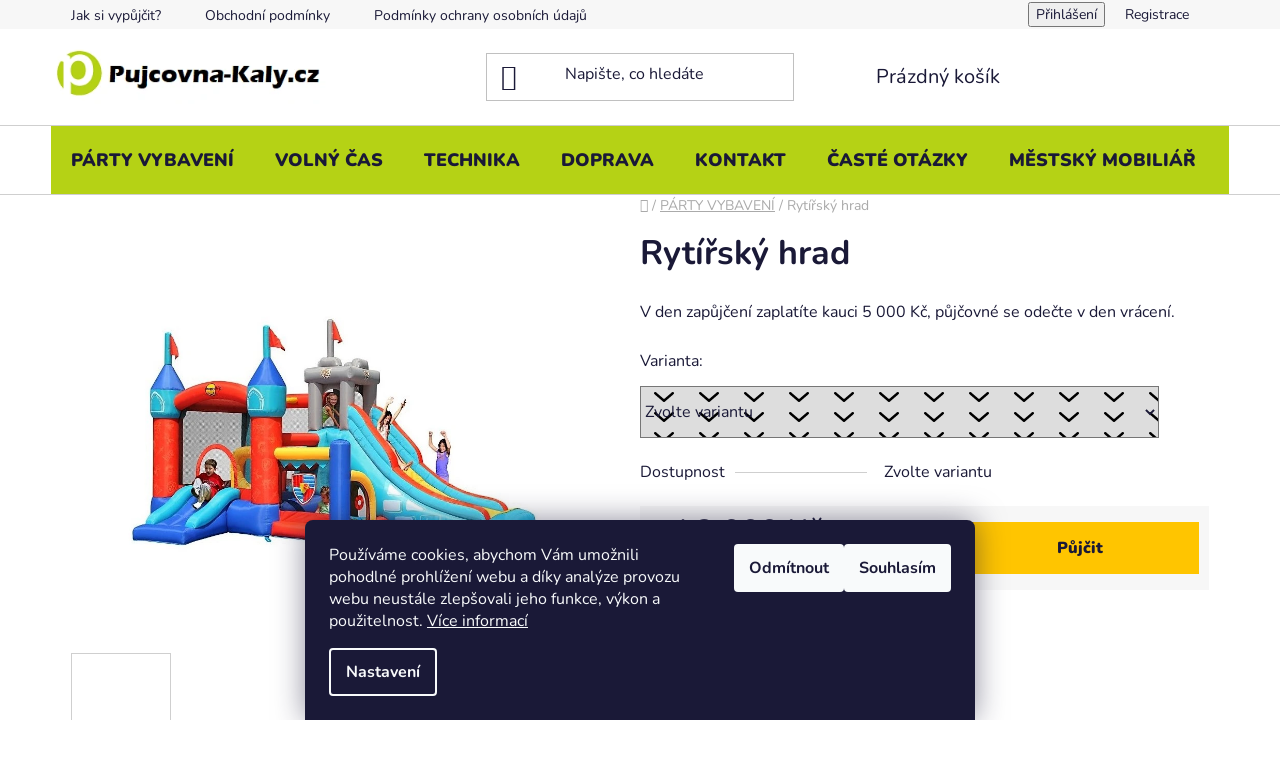

--- FILE ---
content_type: text/html; charset=utf-8
request_url: https://www.pujcovna-kaly.cz/multifunkcni-hraci-centrum-13-v-1-rytirsky-hrad/
body_size: 20192
content:
<!doctype html><html lang="cs" dir="ltr" class="header-background-light external-fonts-loaded"><head><meta charset="utf-8" /><meta name="viewport" content="width=device-width,initial-scale=1" /><title>Rytířský hrad - Půjčovna Kaly</title><link rel="preconnect" href="https://cdn.myshoptet.com" /><link rel="dns-prefetch" href="https://cdn.myshoptet.com" /><link rel="preload" href="https://cdn.myshoptet.com/prj/dist/master/cms/libs/jquery/jquery-1.11.3.min.js" as="script" /><link href="https://cdn.myshoptet.com/prj/dist/master/cms/templates/frontend_templates/shared/css/font-face/nunito.css" rel="stylesheet"><link href="https://cdn.myshoptet.com/prj/dist/master/shop/dist/font-shoptet-13.css.3c47e30adfa2e9e2683b.css" rel="stylesheet"><script>
dataLayer = [];
dataLayer.push({'shoptet' : {
    "pageId": 712,
    "pageType": "productDetail",
    "currency": "CZK",
    "currencyInfo": {
        "decimalSeparator": ",",
        "exchangeRate": 1,
        "priceDecimalPlaces": 2,
        "symbol": "K\u010d",
        "symbolLeft": 0,
        "thousandSeparator": " "
    },
    "language": "cs",
    "projectId": 502941,
    "product": {
        "id": 136,
        "guid": "b996f31a-f90f-11ec-a5a8-ecf4bbd5fcf2",
        "hasVariants": true,
        "codes": [
            {
                "code": "136\/CEL- KAUCE 5 000 KC"
            },
            {
                "code": "136\/1- KAUCE 5 000 KC"
            },
            {
                "code": "136\/CEL2- KAUCE 5 000 KC"
            },
            {
                "code": "136\/A- KAUCE 5 000 KC"
            }
        ],
        "name": "Ryt\u00ed\u0159sk\u00fd hrad",
        "appendix": "",
        "weight": 0,
        "currentCategory": "P\u00c1RTY VYBAVEN\u00cd",
        "currentCategoryGuid": "d2ef2231-9b92-11ec-9c66-246e96436e9c",
        "defaultCategory": "P\u00c1RTY VYBAVEN\u00cd",
        "defaultCategoryGuid": "d2ef2231-9b92-11ec-9c66-246e96436e9c",
        "currency": "CZK",
        "priceWithVatMin": 2000,
        "priceWithVatMax": 4000
    },
    "cartInfo": {
        "id": null,
        "freeShipping": false,
        "freeShippingFrom": null,
        "leftToFreeGift": {
            "formattedPrice": "0 K\u010d",
            "priceLeft": 0
        },
        "freeGift": false,
        "leftToFreeShipping": {
            "priceLeft": null,
            "dependOnRegion": null,
            "formattedPrice": null
        },
        "discountCoupon": [],
        "getNoBillingShippingPrice": {
            "withoutVat": 0,
            "vat": 0,
            "withVat": 0
        },
        "cartItems": [],
        "taxMode": "ORDINARY"
    },
    "cart": [],
    "customer": {
        "priceRatio": 1,
        "priceListId": 1,
        "groupId": null,
        "registered": false,
        "mainAccount": false
    }
}});
dataLayer.push({'cookie_consent' : {
    "marketing": "denied",
    "analytics": "denied"
}});
document.addEventListener('DOMContentLoaded', function() {
    shoptet.consent.onAccept(function(agreements) {
        if (agreements.length == 0) {
            return;
        }
        dataLayer.push({
            'cookie_consent' : {
                'marketing' : (agreements.includes(shoptet.config.cookiesConsentOptPersonalisation)
                    ? 'granted' : 'denied'),
                'analytics': (agreements.includes(shoptet.config.cookiesConsentOptAnalytics)
                    ? 'granted' : 'denied')
            },
            'event': 'cookie_consent'
        });
    });
});
</script>
<meta property="og:type" content="website"><meta property="og:site_name" content="pujcovna-kaly.cz"><meta property="og:url" content="https://www.pujcovna-kaly.cz/multifunkcni-hraci-centrum-13-v-1-rytirsky-hrad/"><meta property="og:title" content="Rytířský hrad - Půjčovna Kaly"><meta name="author" content="Půjčovna Kaly"><meta name="web_author" content="Shoptet.cz"><meta name="dcterms.rightsHolder" content="www.pujcovna-kaly.cz"><meta name="robots" content="index,follow"><meta property="og:image" content="https://cdn.myshoptet.com/usr/www.pujcovna-kaly.cz/user/shop/big/136_skakaci-hrad-pujcovna-kaly-rytir.png?668f8361"><meta property="og:description" content="Rytířský hrad. V den zapůjčení zaplatíte kauci 5 000 Kč, půjčovné se odečte v den vrácení."><meta name="description" content="Rytířský hrad. V den zapůjčení zaplatíte kauci 5 000 Kč, půjčovné se odečte v den vrácení."><meta property="product:price:amount" content="2000"><meta property="product:price:currency" content="CZK"><style>:root {--color-primary: #000000;--color-primary-h: 0;--color-primary-s: 0%;--color-primary-l: 0%;--color-primary-hover: #FFC500;--color-primary-hover-h: 46;--color-primary-hover-s: 100%;--color-primary-hover-l: 50%;--color-secondary: #FFC500;--color-secondary-h: 46;--color-secondary-s: 100%;--color-secondary-l: 50%;--color-secondary-hover: #FFC500;--color-secondary-hover-h: 46;--color-secondary-hover-s: 100%;--color-secondary-hover-l: 50%;--color-tertiary: #000000;--color-tertiary-h: 0;--color-tertiary-s: 0%;--color-tertiary-l: 0%;--color-tertiary-hover: #cfcfcf;--color-tertiary-hover-h: 0;--color-tertiary-hover-s: 0%;--color-tertiary-hover-l: 81%;--color-header-background: #ffffff;--template-font: "Nunito";--template-headings-font: "Nunito";--header-background-url: url("[data-uri]");--cookies-notice-background: #1A1937;--cookies-notice-color: #F8FAFB;--cookies-notice-button-hover: #f5f5f5;--cookies-notice-link-hover: #27263f;--templates-update-management-preview-mode-content: "Náhled aktualizací šablony je aktivní pro váš prohlížeč."}</style>
    
    <link href="https://cdn.myshoptet.com/prj/dist/master/shop/dist/main-13.less.96035efb4db1532b3cd7.css" rel="stylesheet" />
            <link href="https://cdn.myshoptet.com/prj/dist/master/shop/dist/mobile-header-v1-13.less.629f2f48911e67d0188c.css" rel="stylesheet" />
    
    <script>var shoptet = shoptet || {};</script>
    <script src="https://cdn.myshoptet.com/prj/dist/master/shop/dist/main-3g-header.js.05f199e7fd2450312de2.js"></script>
<!-- User include --><!-- project html code header -->
<style>
body.type-detail .btn.btn-conversion{
    color: transparent!important;
    position: relative;
}
body.type-detail .btn.btn-conversion:after{
    content: "Půjčit"!important;
    color:#1a1937!important;
    position: absolute;
    left: 0;
    width: 100%;  
    transition: all .3s ease;
}
body.type-detail .btn.btn-conversion:hover:after{
    color: #a1a1a1!important;
}
#header .header-bottom {
    border-width: 1px 0 1px;
}
#navigation {
    background-color: #b5d215;
}
.navigation-in ul li a b {
    font-weight: 900!important;
}
a.social-icon.facebook {
    border-color: #4267B2;
    background-color: #4267B2;
    color: white;
}
</style>
<script>
  document.addEventListener("DOMContentLoaded", function() {
    const label = document.querySelector('label[for="birthdate"] span');
    if (label && label.textContent.includes("Datum narození")) {
      label.textContent = "Datum vyzvednutí";
    }
  });
</script>


<link href="https://cdn.myshoptet.com/usr/www.pujcovna-kaly.cz/user/documents/jgm-upravy/style.css?v=1.0.0" rel="stylesheet">
<!-- /User include --><link rel="shortcut icon" href="/favicon.ico" type="image/x-icon" /><link rel="canonical" href="https://www.pujcovna-kaly.cz/multifunkcni-hraci-centrum-13-v-1-rytirsky-hrad/" />    <!-- Global site tag (gtag.js) - Google Analytics -->
    <script async src="https://www.googletagmanager.com/gtag/js?id=G-K078BK3FNC"></script>
    <script>
        
        window.dataLayer = window.dataLayer || [];
        function gtag(){dataLayer.push(arguments);}
        

                    console.debug('default consent data');

            gtag('consent', 'default', {"ad_storage":"denied","analytics_storage":"denied","ad_user_data":"denied","ad_personalization":"denied","wait_for_update":500});
            dataLayer.push({
                'event': 'default_consent'
            });
        
        gtag('js', new Date());

        
                gtag('config', 'G-K078BK3FNC', {"groups":"GA4","send_page_view":false,"content_group":"productDetail","currency":"CZK","page_language":"cs"});
        
        
        
        
        
        
                    gtag('event', 'page_view', {"send_to":"GA4","page_language":"cs","content_group":"productDetail","currency":"CZK"});
        
                gtag('set', 'currency', 'CZK');

        gtag('event', 'view_item', {
            "send_to": "UA",
            "items": [
                {
                    "id": "136\/CEL- KAUCE 5 000 KC",
                    "name": "Ryt\u00ed\u0159sk\u00fd hrad",
                    "category": "P\u00c1RTY VYBAVEN\u00cd",
                                                            "variant": "Doba p\u016fj\u010den\u00ed: Cel\u00fd v\u00edkend",
                                        "price": 1652.89
                }
            ]
        });
        
        
        
        
        
                    gtag('event', 'view_item', {"send_to":"GA4","page_language":"cs","content_group":"productDetail","value":1652.8900000000001,"currency":"CZK","items":[{"item_id":"136\/CEL- KAUCE 5 000 KC","item_name":"Ryt\u00ed\u0159sk\u00fd hrad","item_category":"P\u00c1RTY VYBAVEN\u00cd","item_variant":"136\/CEL- KAUCE 5 000 KC~Doba p\u016fj\u010den\u00ed: Cel\u00fd v\u00edkend","price":1652.8900000000001,"quantity":1,"index":0}]});
        
        
        
        
        
        
        
        document.addEventListener('DOMContentLoaded', function() {
            if (typeof shoptet.tracking !== 'undefined') {
                for (var id in shoptet.tracking.bannersList) {
                    gtag('event', 'view_promotion', {
                        "send_to": "UA",
                        "promotions": [
                            {
                                "id": shoptet.tracking.bannersList[id].id,
                                "name": shoptet.tracking.bannersList[id].name,
                                "position": shoptet.tracking.bannersList[id].position
                            }
                        ]
                    });
                }
            }

            shoptet.consent.onAccept(function(agreements) {
                if (agreements.length !== 0) {
                    console.debug('gtag consent accept');
                    var gtagConsentPayload =  {
                        'ad_storage': agreements.includes(shoptet.config.cookiesConsentOptPersonalisation)
                            ? 'granted' : 'denied',
                        'analytics_storage': agreements.includes(shoptet.config.cookiesConsentOptAnalytics)
                            ? 'granted' : 'denied',
                                                                                                'ad_user_data': agreements.includes(shoptet.config.cookiesConsentOptPersonalisation)
                            ? 'granted' : 'denied',
                        'ad_personalization': agreements.includes(shoptet.config.cookiesConsentOptPersonalisation)
                            ? 'granted' : 'denied',
                        };
                    console.debug('update consent data', gtagConsentPayload);
                    gtag('consent', 'update', gtagConsentPayload);
                    dataLayer.push(
                        { 'event': 'update_consent' }
                    );
                }
            });
        });
    </script>
</head><body class="desktop id-712 in-vybaveni-na-party-akci-zabavu template-13 type-product type-detail one-column-body columns-mobile-2 columns-4 smart-labels-active ums_forms_redesign--off ums_a11y_category_page--on ums_discussion_rating_forms--off ums_flags_display_unification--on ums_a11y_login--on mobile-header-version-1"><noscript>
    <style>
        #header {
            padding-top: 0;
            position: relative !important;
            top: 0;
        }
        .header-navigation {
            position: relative !important;
        }
        .overall-wrapper {
            margin: 0 !important;
        }
        body:not(.ready) {
            visibility: visible !important;
        }
    </style>
    <div class="no-javascript">
        <div class="no-javascript__title">Musíte změnit nastavení vašeho prohlížeče</div>
        <div class="no-javascript__text">Podívejte se na: <a href="https://www.google.com/support/bin/answer.py?answer=23852">Jak povolit JavaScript ve vašem prohlížeči</a>.</div>
        <div class="no-javascript__text">Pokud používáte software na blokování reklam, může být nutné povolit JavaScript z této stránky.</div>
        <div class="no-javascript__text">Děkujeme.</div>
    </div>
</noscript>

        <div id="fb-root"></div>
        <script>
            window.fbAsyncInit = function() {
                FB.init({
//                    appId            : 'your-app-id',
                    autoLogAppEvents : true,
                    xfbml            : true,
                    version          : 'v19.0'
                });
            };
        </script>
        <script async defer crossorigin="anonymous" src="https://connect.facebook.net/cs_CZ/sdk.js"></script>    <div class="siteCookies siteCookies--bottom siteCookies--dark js-siteCookies" role="dialog" data-testid="cookiesPopup" data-nosnippet>
        <div class="siteCookies__form">
            <div class="siteCookies__content">
                <div class="siteCookies__text">
                    Používáme cookies, abychom Vám umožnili pohodlné prohlížení webu a díky analýze provozu webu neustále zlepšovali jeho funkce, výkon a použitelnost. <a href="/podminky-ochrany-osobnich-udaju/" target="_blank" rel="noopener noreferrer">Více informací</a>
                </div>
                <p class="siteCookies__links">
                    <button class="siteCookies__link js-cookies-settings" aria-label="Nastavení cookies" data-testid="cookiesSettings">Nastavení</button>
                </p>
            </div>
            <div class="siteCookies__buttonWrap">
                                    <button class="siteCookies__button js-cookiesConsentSubmit" value="reject" aria-label="Odmítnout cookies" data-testid="buttonCookiesReject">Odmítnout</button>
                                <button class="siteCookies__button js-cookiesConsentSubmit" value="all" aria-label="Přijmout cookies" data-testid="buttonCookiesAccept">Souhlasím</button>
            </div>
        </div>
        <script>
            document.addEventListener("DOMContentLoaded", () => {
                const siteCookies = document.querySelector('.js-siteCookies');
                document.addEventListener("scroll", shoptet.common.throttle(() => {
                    const st = document.documentElement.scrollTop;
                    if (st > 1) {
                        siteCookies.classList.add('siteCookies--scrolled');
                    } else {
                        siteCookies.classList.remove('siteCookies--scrolled');
                    }
                }, 100));
            });
        </script>
    </div>
<a href="#content" class="skip-link sr-only">Přejít na obsah</a><div class="overall-wrapper"><div class="user-action"><div class="container">
    <div class="user-action-in">
                    <div id="login" class="user-action-login popup-widget login-widget" role="dialog" aria-labelledby="loginHeading">
        <div class="popup-widget-inner">
                            <h2 id="loginHeading">Přihlášení k vašemu účtu</h2><div id="customerLogin"><form action="/action/Customer/Login/" method="post" id="formLoginIncluded" class="csrf-enabled formLogin" data-testid="formLogin"><input type="hidden" name="referer" value="" /><div class="form-group"><div class="input-wrapper email js-validated-element-wrapper no-label"><input type="email" name="email" class="form-control" autofocus placeholder="E-mailová adresa (např. jan@novak.cz)" data-testid="inputEmail" autocomplete="email" required /></div></div><div class="form-group"><div class="input-wrapper password js-validated-element-wrapper no-label"><input type="password" name="password" class="form-control" placeholder="Heslo" data-testid="inputPassword" autocomplete="current-password" required /><span class="no-display">Nemůžete vyplnit toto pole</span><input type="text" name="surname" value="" class="no-display" /></div></div><div class="form-group"><div class="login-wrapper"><button type="submit" class="btn btn-secondary btn-text btn-login" data-testid="buttonSubmit">Přihlásit se</button><div class="password-helper"><a href="/registrace/" data-testid="signup" rel="nofollow">Nová registrace</a><a href="/klient/zapomenute-heslo/" rel="nofollow">Zapomenuté heslo</a></div></div></div></form>
</div>                    </div>
    </div>

                <div id="cart-widget" class="user-action-cart popup-widget cart-widget loader-wrapper" data-testid="popupCartWidget" role="dialog" aria-hidden="true">
            <div class="popup-widget-inner cart-widget-inner place-cart-here">
                <div class="loader-overlay">
                    <div class="loader"></div>
                </div>
            </div>
        </div>
    </div>
</div>
</div><div class="top-navigation-bar" data-testid="topNavigationBar">

    <div class="container">

                            <div class="top-navigation-menu">
                <ul class="top-navigation-bar-menu">
                                            <li class="top-navigation-menu-item-27">
                            <a href="/jak-si-vypujcit/" title="Jak si vypůjčit?">Jak si vypůjčit?</a>
                        </li>
                                            <li class="top-navigation-menu-item-39">
                            <a href="/obchodni-podminky/" title="Obchodní podmínky">Obchodní podmínky</a>
                        </li>
                                            <li class="top-navigation-menu-item-691">
                            <a href="/podminky-ochrany-osobnich-udaju/" title="Podmínky ochrany osobních údajů ">Podmínky ochrany osobních údajů </a>
                        </li>
                                    </ul>
                <div class="top-navigation-menu-trigger">Více</div>
                <ul class="top-navigation-bar-menu-helper"></ul>
            </div>
        
        <div class="top-navigation-tools">
                        <button class="top-nav-button top-nav-button-login toggle-window" type="button" data-target="login" aria-haspopup="dialog" aria-controls="login" aria-expanded="false" data-testid="signin"><span>Přihlášení</span></button>
    <a href="/registrace/" class="top-nav-button top-nav-button-register" data-testid="headerSignup">Registrace</a>
        </div>

    </div>

</div>
<header id="header">
        <div class="header-top">
            <div class="container navigation-wrapper header-top-wrapper">
                <div class="site-name"><a href="/" data-testid="linkWebsiteLogo"><img src="https://cdn.myshoptet.com/usr/www.pujcovna-kaly.cz/user/logos/logo-pujcovna.png" alt="Půjčovna Kaly" fetchpriority="low" /></a></div>                <div class="search" itemscope itemtype="https://schema.org/WebSite">
                    <meta itemprop="headline" content="PÁRTY VYBAVENÍ"/><meta itemprop="url" content="https://www.pujcovna-kaly.cz"/><meta itemprop="text" content="Rytířský hrad. V den zapůjčení zaplatíte kauci 5 000 Kč, půjčovné se odečte v den vrácení."/>                    <form action="/action/ProductSearch/prepareString/" method="post"
    id="formSearchForm" class="search-form compact-form js-search-main"
    itemprop="potentialAction" itemscope itemtype="https://schema.org/SearchAction" data-testid="searchForm">
    <fieldset>
        <meta itemprop="target"
            content="https://www.pujcovna-kaly.cz/vyhledavani/?string={string}"/>
        <input type="hidden" name="language" value="cs"/>
        
            
    <span class="search-input-icon" aria-hidden="true"></span>

<input
    type="search"
    name="string"
        class="query-input form-control search-input js-search-input"
    placeholder="Napište, co hledáte"
    autocomplete="off"
    required
    itemprop="query-input"
    aria-label="Vyhledávání"
    data-testid="searchInput"
>
            <button type="submit" class="btn btn-default search-button" data-testid="searchBtn">Hledat</button>
        
    </fieldset>
</form>
                </div>
                <div class="navigation-buttons">
                    <a href="#" class="toggle-window" data-target="search" data-testid="linkSearchIcon"><span class="sr-only">Hledat</span></a>
                        
    <a href="/kosik/" class="btn btn-icon toggle-window cart-count" data-target="cart" data-hover="true" data-redirect="true" data-testid="headerCart" rel="nofollow" aria-haspopup="dialog" aria-expanded="false" aria-controls="cart-widget">
        
                <span class="sr-only">Nákupní košík</span>
        
            <span class="cart-price visible-lg-inline-block" data-testid="headerCartPrice">
                                    Prázdný košík                            </span>
        
    
            </a>
                    <a href="#" class="toggle-window" data-target="navigation" data-testid="hamburgerMenu"></a>
                </div>
            </div>
        </div>
        <div class="header-bottom">
            <div class="container navigation-wrapper header-bottom-wrapper js-navigation-container">
                <nav id="navigation" aria-label="Hlavní menu" data-collapsible="true"><div class="navigation-in menu"><ul class="menu-level-1" role="menubar" data-testid="headerMenuItems"><li class="menu-item-712" role="none"><a href="/vybaveni-na-party-akci-zabavu/" class="active" data-testid="headerMenuItem" role="menuitem" aria-expanded="false"><b>PÁRTY VYBAVENÍ</b></a></li>
<li class="menu-item-747" role="none"><a href="/vozik-za-kolo-detektor-stresni-box/" data-testid="headerMenuItem" role="menuitem" aria-expanded="false"><b>VOLNÝ ČAS</b></a></li>
<li class="menu-item-706" role="none"><a href="/cistice-vysousece-leseni-bagr-pila-plosina/" data-testid="headerMenuItem" role="menuitem" aria-expanded="false"><b>TECHNIKA</b></a></li>
<li class="menu-item-744" role="none"><a href="/doprava/" data-testid="headerMenuItem" role="menuitem" aria-expanded="false"><b>DOPRAVA</b></a></li>
<li class="menu-item-29" role="none"><a href="/kontakt/" data-testid="headerMenuItem" role="menuitem" aria-expanded="false"><b>KONTAKT</b></a></li>
<li class="menu-item-751" role="none"><a href="/caste-otazky-dotazy/" data-testid="headerMenuItem" role="menuitem" aria-expanded="false"><b>ČASTÉ OTÁZKY</b></a></li>
<li class="menu-item-external-27" role="none"><a href="https://www.profiba.cz/" target="blank" data-testid="headerMenuItem" role="menuitem" aria-expanded="false"><b>MĚSTSKÝ MOBILIÁŘ</b></a></li>
</ul>
    <ul class="navigationActions" role="menu">
                            <li role="none">
                                    <a href="/login/?backTo=%2Fmultifunkcni-hraci-centrum-13-v-1-rytirsky-hrad%2F" rel="nofollow" data-testid="signin" role="menuitem"><span>Přihlášení</span></a>
                            </li>
                        </ul>
</div><span class="navigation-close"></span></nav><div class="menu-helper" data-testid="hamburgerMenu"><span>Více</span></div>
            </div>
        </div>
    </header><!-- / header -->


<div id="content-wrapper" class="container content-wrapper">
    
                                <div class="breadcrumbs navigation-home-icon-wrapper" itemscope itemtype="https://schema.org/BreadcrumbList">
                                                                            <span id="navigation-first" data-basetitle="Půjčovna Kaly" itemprop="itemListElement" itemscope itemtype="https://schema.org/ListItem">
                <a href="/" itemprop="item" class="navigation-home-icon"><span class="sr-only" itemprop="name">Domů</span></a>
                <span class="navigation-bullet">/</span>
                <meta itemprop="position" content="1" />
            </span>
                                <span id="navigation-1" itemprop="itemListElement" itemscope itemtype="https://schema.org/ListItem">
                <a href="/vybaveni-na-party-akci-zabavu/" itemprop="item" data-testid="breadcrumbsSecondLevel"><span itemprop="name">PÁRTY VYBAVENÍ</span></a>
                <span class="navigation-bullet">/</span>
                <meta itemprop="position" content="2" />
            </span>
                                            <span id="navigation-2" itemprop="itemListElement" itemscope itemtype="https://schema.org/ListItem" data-testid="breadcrumbsLastLevel">
                <meta itemprop="item" content="https://www.pujcovna-kaly.cz/multifunkcni-hraci-centrum-13-v-1-rytirsky-hrad/" />
                <meta itemprop="position" content="3" />
                <span itemprop="name" data-title="Rytířský hrad">Rytířský hrad <span class="appendix"></span></span>
            </span>
            </div>
            
    <div class="content-wrapper-in">
                <main id="content" class="content wide">
                                                                                                                                                                            
<div class="p-detail" itemscope itemtype="https://schema.org/Product">

    
    <meta itemprop="name" content="Rytířský hrad" />
    <meta itemprop="category" content="Úvodní stránka &gt; PÁRTY VYBAVENÍ &gt; Rytířský hrad" />
    <meta itemprop="url" content="https://www.pujcovna-kaly.cz/multifunkcni-hraci-centrum-13-v-1-rytirsky-hrad/" />
    <meta itemprop="image" content="https://cdn.myshoptet.com/usr/www.pujcovna-kaly.cz/user/shop/big/136_skakaci-hrad-pujcovna-kaly-rytir.png?668f8361" />
            <meta itemprop="description" content="V den zapůjčení zaplatíte kauci 5 000 Kč, půjčovné se odečte v den vrácení." />
                                                                                                        
<div class="p-detail-inner">

    <div class="p-data-wrapper">

        <div class="p-detail-inner-header">
            <h1>
                  Rytířský hrad            </h1>
            <div class="ratings-and-brand">
                                            </div>
        </div>

                    <div class="p-short-description" data-testid="productCardShortDescr">
                <p>V den zapůjčení zaplatíte kauci 5 000 Kč, půjčovné se odečte v den vrácení.</p>
            </div>
        
        <form action="/action/Cart/addCartItem/" method="post" id="product-detail-form" class="pr-action csrf-enabled" data-testid="formProduct">
            <meta itemprop="productID" content="136" /><meta itemprop="identifier" content="b996f31a-f90f-11ec-a5a8-ecf4bbd5fcf2" /><span itemprop="offers" itemscope itemtype="https://schema.org/Offer"><meta itemprop="sku" content="136/CEL- KAUCE 5 000 KC" /><meta itemprop="url" content="https://www.pujcovna-kaly.cz/multifunkcni-hraci-centrum-13-v-1-rytirsky-hrad/" /><meta itemprop="price" content="2000.00" /><meta itemprop="priceCurrency" content="CZK" /></span><span itemprop="offers" itemscope itemtype="https://schema.org/Offer"><meta itemprop="sku" content="136/1- KAUCE 5 000 KC" /><meta itemprop="url" content="https://www.pujcovna-kaly.cz/multifunkcni-hraci-centrum-13-v-1-rytirsky-hrad/" /><meta itemprop="price" content="2000.00" /><meta itemprop="priceCurrency" content="CZK" /></span><span itemprop="offers" itemscope itemtype="https://schema.org/Offer"><meta itemprop="sku" content="136/CEL2- KAUCE 5 000 KC" /><meta itemprop="url" content="https://www.pujcovna-kaly.cz/multifunkcni-hraci-centrum-13-v-1-rytirsky-hrad/" /><meta itemprop="price" content="3000.00" /><meta itemprop="priceCurrency" content="CZK" /></span><span itemprop="offers" itemscope itemtype="https://schema.org/Offer"><meta itemprop="sku" content="136/A- KAUCE 5 000 KC" /><meta itemprop="url" content="https://www.pujcovna-kaly.cz/multifunkcni-hraci-centrum-13-v-1-rytirsky-hrad/" /><meta itemprop="price" content="4000.00" /><meta itemprop="priceCurrency" content="CZK" /></span><input type="hidden" name="productId" value="136" /><input type="hidden" name="priceId" value="406" /><input type="hidden" name="language" value="cs" />

            <div class="p-variants-block">

                
                    
                        <div class="variant-list variant-not-chosen-anchor">
                            <span class="variant-label">Varianta:</span>
                            <div id="simple-variants" class="clearfix">
                                                                    <select name="priceId" class="form-control" id="simple-variants-select" data-testid="selectVariant"><option value="" data-disable-button="1" data-disable-reason="Zvolte variantu" data-index="0"data-codeid="406">Zvolte variantu</option><option value="406" data-index="1"data-min="1"data-max="9999"data-decimals="0"data-codeid="406"data-stock="4"data-customerprice="2000"data-haspromotion="">Doba půjčení: Celý víkend&nbsp;- Dostupné, cena za celý víkend&nbsp; (2 000 Kč)</option><option value="409" data-index="2"data-min="1"data-max="9999"data-decimals="0"data-codeid="409"data-stock="1"data-customerprice="2000"data-haspromotion="">Doba půjčení: 1 všední den&nbsp;- Dostupné, cena za 1 den&nbsp; (2 000 Kč)</option><option value="412" data-index="3"data-min="1"data-max="9999"data-decimals="0"data-codeid="412"data-stock="13"data-customerprice="3000"data-haspromotion="">Doba půjčení: 1 týden&nbsp;- Dostupné, cena za 1 týden&nbsp; (3 000 Kč)</option><option value="415" data-index="4"data-min="1"data-max="9999"data-decimals="0"data-codeid="415"data-stock="10"data-customerprice="4000"data-haspromotion="">Doba půjčení: až 14 dnů&nbsp;- Dostupné, cena za 14 dnů&nbsp; (4 000 Kč)</option></select>
                                                            </div>
                        </div>

                    
                    
                    
                    
                
            </div>

            <table class="detail-parameters ">
                <tbody>
                                            <tr>
                            <th>
                                <span class="row-header-label">
                                    Dostupnost                                </span>
                            </th>
                            <td>
                                

                                                <span class="choose-variant
 no-display 1">
                <span class="availability-label">
                                            Dostupné, cena za celý víkend
                                    </span>
                            </span>
                                            <span class="choose-variant
 no-display 2">
                <span class="availability-label">
                                            Dostupné, cena za 1 den
                                    </span>
                            </span>
                                            <span class="choose-variant
 no-display 3">
                <span class="availability-label">
                                            <span class="show-tooltip acronym" title="Dostupné, cena za 1 týden">
                            Dostupné, cena za 1 týden
                        </span>
                                    </span>
                            </span>
                                            <span class="choose-variant
 no-display 4">
                <span class="availability-label">
                                            <span class="show-tooltip acronym" title="Dostupné, cena za 14 dnů">
                            Dostupné, cena za 14 dnů
                        </span>
                                    </span>
                            </span>
                <span class="choose-variant default-variant">
            <span class="availability-label">
                Zvolte variantu            </span>
        </span>
                                </td>
                        </tr>
                    
                                        
                    
                </tbody>
            </table>

                                        
            <div class="p-to-cart-block" data-testid="divAddToCart">
                                    <div class="p-final-price-wrapper">
                                                                        <strong class="price-final" data-testid="productCardPrice">
                                                            <span class="price-final-holder choose-variant
 no-display 1">
                        2 000 Kč
                        

                    </span>
                                                                <span class="price-final-holder choose-variant
 no-display 2">
                        2 000 Kč
                        

                    </span>
                                                                <span class="price-final-holder choose-variant
 no-display 3">
                        3 000 Kč
                        

                    </span>
                                                                <span class="price-final-holder choose-variant
 no-display 4">
                        4 000 Kč
                        

                    </span>
                                        <span class="price-final-holder choose-variant default-variant">
                        od <span class="nowrap">2 000 Kč</span>    

            </span>
            </strong>
                            <span class="price-additional">
                                                                                <span class="price-additional-holder choose-variant
 no-display 1">
                            1 652,89 Kč
                                                            bez DPH                                                    </span>
                                                                                <span class="price-additional-holder choose-variant
 no-display 2">
                            1 652,89 Kč
                                                            bez DPH                                                    </span>
                                                                                <span class="price-additional-holder choose-variant
 no-display 3">
                            2 479,34 Kč
                                                            bez DPH                                                    </span>
                                                                                <span class="price-additional-holder choose-variant
 no-display 4">
                            3 305,79 Kč
                                                            bez DPH                                                    </span>
                                                    <span class="choose-variant default-variant">
                            od <span class="nowrap">1 652,89 Kč</span>            bez DPH                    </span>
                        </span>
                            <span class="price-measure">
                    
                        </span>
                        
                    </div>
                
                                                            <div class="add-to-cart">
                            
<span class="quantity">
    <span
        class="increase-tooltip js-increase-tooltip"
        data-trigger="manual"
        data-container="body"
        data-original-title="Není možné zakoupit více než 9999 ks."
        aria-hidden="true"
        role="tooltip"
        data-testid="tooltip">
    </span>

    <span
        class="decrease-tooltip js-decrease-tooltip"
        data-trigger="manual"
        data-container="body"
        data-original-title="Minimální množství, které lze zakoupit, je 1 ks."
        aria-hidden="true"
        role="tooltip"
        data-testid="tooltip">
    </span>
    <label>
        <input
            type="number"
            name="amount"
            value="1"
            class="amount"
            autocomplete="off"
            data-decimals="0"
                        step="1"
            min="1"
            max="9999"
            aria-label="Množství"
            data-testid="cartAmount"/>
    </label>

    <button
        class="increase"
        type="button"
        aria-label="Zvýšit množství o 1"
        data-testid="increase">
            <span class="increase__sign">&plus;</span>
    </button>

    <button
        class="decrease"
        type="button"
        aria-label="Snížit množství o 1"
        data-testid="decrease">
            <span class="decrease__sign">&minus;</span>
    </button>
</span>
                        </div>
                                                    <button type="submit" class="btn btn-conversion add-to-cart-button" data-testid="buttonAddToCart" aria-label="Do košíku Rytířský hrad">Do košíku</button>
                                                                        </div>


        </form>

        
        

        <div class="buttons-wrapper social-buttons-wrapper">
            <div class="link-icons" data-testid="productDetailActionIcons">
    <a href="#" class="link-icon print" title="Tisknout produkt"><span>Tisk</span></a>
    <a href="/multifunkcni-hraci-centrum-13-v-1-rytirsky-hrad:dotaz/" class="link-icon chat" title="Mluvit s prodejcem" rel="nofollow"><span>Zeptat se</span></a>
                <a href="#" class="link-icon share js-share-buttons-trigger" title="Sdílet produkt"><span>Sdílet</span></a>
    </div>
                <div class="social-buttons no-display">
                    <div class="twitter">
                <script>
        window.twttr = (function(d, s, id) {
            var js, fjs = d.getElementsByTagName(s)[0],
                t = window.twttr || {};
            if (d.getElementById(id)) return t;
            js = d.createElement(s);
            js.id = id;
            js.src = "https://platform.twitter.com/widgets.js";
            fjs.parentNode.insertBefore(js, fjs);
            t._e = [];
            t.ready = function(f) {
                t._e.push(f);
            };
            return t;
        }(document, "script", "twitter-wjs"));
        </script>

<a
    href="https://twitter.com/share"
    class="twitter-share-button"
        data-lang="cs"
    data-url="https://www.pujcovna-kaly.cz/multifunkcni-hraci-centrum-13-v-1-rytirsky-hrad/"
>Tweet</a>

            </div>
                    <div class="facebook">
                <div
            data-layout="button_count"
        class="fb-like"
        data-action="like"
        data-show-faces="false"
        data-share="false"
                        data-width="285"
        data-height="26"
    >
</div>

            </div>
                                <div class="close-wrapper">
        <a href="#" class="close-after js-share-buttons-trigger" title="Sdílet produkt">Zavřít</a>
    </div>

            </div>
        </div>

        <div class="buttons-wrapper cofidis-buttons-wrapper">
                    </div>

        <div class="buttons-wrapper hledejceny-buttons-wrapper">
                    </div>

    </div> 
    <div class="p-image-wrapper">

        <div class="p-detail-inner-header-mobile">
            <div class="h1">
                  Rytířský hrad            </div>
            <div class="ratings-and-brand">
                                            </div>
        </div>

        
        <div class="p-image" style="" data-testid="mainImage">
            

<a href="https://cdn.myshoptet.com/usr/www.pujcovna-kaly.cz/user/shop/big/136_skakaci-hrad-pujcovna-kaly-rytir.png?668f8361" class="p-main-image cloud-zoom" data-href="https://cdn.myshoptet.com/usr/www.pujcovna-kaly.cz/user/shop/orig/136_skakaci-hrad-pujcovna-kaly-rytir.png?668f8361"><img src="https://cdn.myshoptet.com/usr/www.pujcovna-kaly.cz/user/shop/big/136_skakaci-hrad-pujcovna-kaly-rytir.png?668f8361" alt="skakaci hrad pujcovna kaly rytir" width="1024" height="768"  fetchpriority="high" />
</a>            


            

    

        </div>
        <div class="row">
            
    <div class="col-sm-12 p-thumbnails-wrapper">

        <div class="p-thumbnails">

            <div class="p-thumbnails-inner">

                <div>
                                                                                        <a href="https://cdn.myshoptet.com/usr/www.pujcovna-kaly.cz/user/shop/big/136_skakaci-hrad-pujcovna-kaly-rytir.png?668f8361" class="p-thumbnail highlighted">
                            <img src="data:image/svg+xml,%3Csvg%20width%3D%22100%22%20height%3D%22100%22%20xmlns%3D%22http%3A%2F%2Fwww.w3.org%2F2000%2Fsvg%22%3E%3C%2Fsvg%3E" alt="skakaci hrad pujcovna kaly rytir" width="100" height="100"  data-src="https://cdn.myshoptet.com/usr/www.pujcovna-kaly.cz/user/shop/related/136_skakaci-hrad-pujcovna-kaly-rytir.png?668f8361" fetchpriority="low" />
                        </a>
                        <a href="https://cdn.myshoptet.com/usr/www.pujcovna-kaly.cz/user/shop/big/136_skakaci-hrad-pujcovna-kaly-rytir.png?668f8361" class="cbox-gal" data-gallery="lightbox[gallery]" data-alt="skakaci hrad pujcovna kaly rytir"></a>
                                                                    <a href="https://cdn.myshoptet.com/usr/www.pujcovna-kaly.cz/user/shop/big/136-1_multifunkcni-hraci-centrum-13-v-1-rytirsky-hrad-pujcovna-kaly.jpg?63a2c9e1" class="p-thumbnail">
                            <img src="data:image/svg+xml,%3Csvg%20width%3D%22100%22%20height%3D%22100%22%20xmlns%3D%22http%3A%2F%2Fwww.w3.org%2F2000%2Fsvg%22%3E%3C%2Fsvg%3E" alt="multifunkcni hraci centrum 13 v 1 rytirsky hrad pujcovna kaly" width="100" height="100"  data-src="https://cdn.myshoptet.com/usr/www.pujcovna-kaly.cz/user/shop/related/136-1_multifunkcni-hraci-centrum-13-v-1-rytirsky-hrad-pujcovna-kaly.jpg?63a2c9e1" fetchpriority="low" />
                        </a>
                        <a href="https://cdn.myshoptet.com/usr/www.pujcovna-kaly.cz/user/shop/big/136-1_multifunkcni-hraci-centrum-13-v-1-rytirsky-hrad-pujcovna-kaly.jpg?63a2c9e1" class="cbox-gal" data-gallery="lightbox[gallery]" data-alt="multifunkcni hraci centrum 13 v 1 rytirsky hrad pujcovna kaly"></a>
                                                                    <a href="https://cdn.myshoptet.com/usr/www.pujcovna-kaly.cz/user/shop/big/136-2_rytirsky-hrad.jpg?6484f429" class="p-thumbnail">
                            <img src="data:image/svg+xml,%3Csvg%20width%3D%22100%22%20height%3D%22100%22%20xmlns%3D%22http%3A%2F%2Fwww.w3.org%2F2000%2Fsvg%22%3E%3C%2Fsvg%3E" alt="Rytířský hrad" width="100" height="100"  data-src="https://cdn.myshoptet.com/usr/www.pujcovna-kaly.cz/user/shop/related/136-2_rytirsky-hrad.jpg?6484f429" fetchpriority="low" />
                        </a>
                        <a href="https://cdn.myshoptet.com/usr/www.pujcovna-kaly.cz/user/shop/big/136-2_rytirsky-hrad.jpg?6484f429" class="cbox-gal" data-gallery="lightbox[gallery]" data-alt="Rytířský hrad"></a>
                                    </div>

            </div>

            <a href="#" class="thumbnail-prev"></a>
            <a href="#" class="thumbnail-next"></a>

        </div>

    </div>

        </div>

    </div>

</div>

    
        

    
            
    <div class="shp-tabs-wrapper p-detail-tabs-wrapper">
        <div class="row">
            <div class="col-sm-12 shp-tabs-row responsive-nav">
                <div class="shp-tabs-holder">
    <ul id="p-detail-tabs" class="shp-tabs p-detail-tabs visible-links" role="tablist">
                            <li class="shp-tab active" data-testid="tabDescription">
                <a href="#description" class="shp-tab-link" role="tab" data-toggle="tab">Popis</a>
            </li>
                                                                                                                         <li class="shp-tab" data-testid="tabDiscussion">
                                <a href="#productDiscussion" class="shp-tab-link" role="tab" data-toggle="tab">Diskuze</a>
            </li>
                                        </ul>
</div>
            </div>
            <div class="col-sm-12 ">
                <div id="tab-content" class="tab-content">
                                                                                                            <div id="description" class="tab-pane fade in active wide-tab" role="tabpanel">
        <div class="description-inner">
            <div class="basic-description">
                
    
                                    <h3>Multifunkční hrací centrum 13 v 1 Rytířský hrad&nbsp;</h3>
<p><span>Velice atraktivní hrad nabízí:</span></p>
<ul>
<li><span>skákací plochu </span></li>
<li><span>velkou a malou skluzavku</span></li>
<li><span>tunel </span></li>
<li><span>lezení</span></li>
<li><span>šplhání </span></li>
<li><span>prolézání</span></li>
<li><span>plazení</span></li>
<li><span>házení kroužků</span></li>
<li><span>házení míčků na terč (m</span><span>íčky na hraní jsou součástí, celkem 30 ks)</span><span></span></li>
</ul>
<p>1x skákací atrakce &nbsp; &nbsp; 1x fukar 230V / 600W<br />6x kolík&nbsp;velký &nbsp; &nbsp; &nbsp; &nbsp; &nbsp; &nbsp; 4x kolík&nbsp;malý<br />1x přepravní taška&nbsp; &nbsp; &nbsp;2x házecí míčky<br />1x český návod&nbsp; &nbsp; &nbsp; &nbsp; &nbsp; 30x hrací míček</p>
<p>&nbsp;</p>
<h3><span style="font-size: 12pt;">Skákací hrad vždy vracejte čistý a suchý.</span></h3>
<h3>Parametry hradu</h3>
<table class="table-data-sheet">
<tbody>
<tr class="odd">
<td>Šířka</td>
<td>320</td>
</tr>
<tr class="even">
<td>Délka</td>
<td>490</td>
</tr>
<tr class="odd">
<td>Výška</td>
<td>300</td>
</tr>
<tr class="even">
<td>Max. váha jednotlivce</td>
<td>45</td>
</tr>
<tr class="odd">
<td>Max. celkové zatížení</td>
<td>180</td>
</tr>
<tr class="even">
<td>Max. počet dětí</td>
<td>6</td>
</tr>
<tr class="odd">
<td>Věk</td>
<td>3 - 10 let</td>
</tr>
</tbody>
</table>
<h2>&nbsp;</h2>
<h3></h3>
                            </div>
            
            <div class="extended-description">
            <p><strong>Doplňkové parametry</strong></p>
            <table class="detail-parameters">
                <tbody>
                    <tr>
    <th>
        <span class="row-header-label">
            Kategorie<span class="row-header-label-colon">:</span>
        </span>
    </th>
    <td>
        <a href="/vybaveni-na-party-akci-zabavu/">PÁRTY VYBAVENÍ</a>    </td>
</tr>
            <tr>
            <th>
                <span class="row-header-label">
                                                                        Dostupné množství<span class="row-header-label-colon">:</span>
                                                            </span>
            </th>
            <td>2 ks</td>
        </tr>
                    </tbody>
            </table>
        </div>
    
        </div>
    </div>
                                                                                                                                                    <div id="productDiscussion" class="tab-pane fade" role="tabpanel" data-testid="areaDiscussion">
        <div id="discussionWrapper" class="discussion-wrapper unveil-wrapper" data-parent-tab="productDiscussion" data-testid="wrapperDiscussion">
                                    
    <div class="discussionContainer js-discussion-container" data-editorid="discussion">
                    <p data-testid="textCommentNotice">Buďte první, kdo napíše příspěvek k této položce. </p>
                                                        <div class="add-comment discussion-form-trigger" data-unveil="discussion-form" aria-expanded="false" aria-controls="discussion-form" role="button">
                <span class="link-like comment-icon" data-testid="buttonAddComment">Přidat komentář</span>
                        </div>
                        <div id="discussion-form" class="discussion-form vote-form js-hidden">
                            <form action="/action/ProductDiscussion/addPost/" method="post" id="formDiscussion" data-testid="formDiscussion">
    <input type="hidden" name="formId" value="9" />
    <input type="hidden" name="discussionEntityId" value="136" />
            <div class="row">
        <div class="form-group col-xs-12 col-sm-6">
            <input type="text" name="fullName" value="" id="fullName" class="form-control" placeholder="Jméno" data-testid="inputUserName"/>
                        <span class="no-display">Nevyplňujte toto pole:</span>
            <input type="text" name="surname" value="" class="no-display" />
        </div>
        <div class="form-group js-validated-element-wrapper no-label col-xs-12 col-sm-6">
            <input type="email" name="email" value="" id="email" class="form-control js-validate-required" placeholder="E-mail" data-testid="inputEmail"/>
        </div>
        <div class="col-xs-12">
            <div class="form-group">
                <input type="text" name="title" id="title" class="form-control" placeholder="Název" data-testid="inputTitle" />
            </div>
            <div class="form-group no-label js-validated-element-wrapper">
                <textarea name="message" id="message" class="form-control js-validate-required" rows="7" placeholder="Komentář" data-testid="inputMessage"></textarea>
            </div>
                                <div class="form-group js-validated-element-wrapper consents consents-first">
            <input
                type="hidden"
                name="consents[]"
                id="discussionConsents37"
                value="37"
                                                        data-special-message="validatorConsent"
                            />
                                        <label for="discussionConsents37" class="whole-width">
                                        Vložením komentáře souhlasíte s <a href="/podminky-ochrany-osobnich-udaju/" rel="noopener noreferrer">podmínkami ochrany osobních údajů</a>
                </label>
                    </div>
                            <fieldset class="box box-sm box-bg-default">
    <h4>Bezpečnostní kontrola</h4>
    <div class="form-group captcha-image">
        <img src="[data-uri]" alt="" data-testid="imageCaptcha" width="150" height="40"  fetchpriority="low" />
    </div>
    <div class="form-group js-validated-element-wrapper smart-label-wrapper">
        <label for="captcha"><span class="required-asterisk">Opište text z obrázku</span></label>
        <input type="text" id="captcha" name="captcha" class="form-control js-validate js-validate-required">
    </div>
</fieldset>
            <div class="form-group">
                <input type="submit" value="Odeslat komentář" class="btn btn-sm btn-primary" data-testid="buttonSendComment" />
            </div>
        </div>
    </div>
</form>

                    </div>
                    </div>

        </div>
    </div>
                                                        </div>
            </div>
        </div>
    </div>

    
                    
    
    
</div>
                    </main>
    </div>
    
            
    
</div>
        
        
                            <footer id="footer">
                    <h2 class="sr-only">Zápatí</h2>
                    
                                                            
            
                    
    <div class="footer-bottom">
        <div class="container">
            <span id="signature" style="display: inline-block !important; visibility: visible !important;"><a href="https://www.shoptet.cz/?utm_source=footer&utm_medium=link&utm_campaign=create_by_shoptet" class="image" target="_blank"><img src="data:image/svg+xml,%3Csvg%20width%3D%2217%22%20height%3D%2217%22%20xmlns%3D%22http%3A%2F%2Fwww.w3.org%2F2000%2Fsvg%22%3E%3C%2Fsvg%3E" data-src="https://cdn.myshoptet.com/prj/dist/master/cms/img/common/logo/shoptetLogo.svg" width="17" height="17" alt="Shoptet" class="vam" fetchpriority="low" /></a><a href="https://www.shoptet.cz/?utm_source=footer&utm_medium=link&utm_campaign=create_by_shoptet" class="title" target="_blank">Vytvořil Shoptet</a></span>
            <span class="copyright" data-testid="textCopyright">
                Copyright 2026 <strong>Půjčovna Kaly</strong>. Všechna práva vyhrazena.                            </span>
        </div>
    </div>

                    
                                            
                </footer>
                <!-- / footer -->
                    
        </div>
        <!-- / overall-wrapper -->

                    <script src="https://cdn.myshoptet.com/prj/dist/master/cms/libs/jquery/jquery-1.11.3.min.js"></script>
                <script>var shoptet = shoptet || {};shoptet.abilities = {"about":{"generation":3,"id":"13"},"config":{"category":{"product":{"image_size":"detail"}},"navigation_breakpoint":767,"number_of_active_related_products":4,"product_slider":{"autoplay":false,"autoplay_speed":3000,"loop":true,"navigation":true,"pagination":true,"shadow_size":10}},"elements":{"recapitulation_in_checkout":true},"feature":{"directional_thumbnails":false,"extended_ajax_cart":false,"extended_search_whisperer":true,"fixed_header":false,"images_in_menu":true,"product_slider":true,"simple_ajax_cart":true,"smart_labels":true,"tabs_accordion":true,"tabs_responsive":true,"top_navigation_menu":true,"user_action_fullscreen":false}};shoptet.design = {"template":{"name":"Disco","colorVariant":"13-one"},"layout":{"homepage":"catalog4","subPage":"catalog4","productDetail":"catalog4"},"colorScheme":{"conversionColor":"#FFC500","conversionColorHover":"#FFC500","color1":"#000000","color2":"#FFC500","color3":"#000000","color4":"#cfcfcf"},"fonts":{"heading":"Nunito","text":"Nunito"},"header":{"backgroundImage":"https:\/\/www.pujcovna-kaly.czdata:image\/gif;base64,R0lGODlhAQABAIAAAAAAAP\/\/\/yH5BAEAAAAALAAAAAABAAEAAAIBRAA7","image":null,"logo":"https:\/\/www.pujcovna-kaly.czuser\/logos\/logo-pujcovna.png","color":"#ffffff"},"background":{"enabled":false,"color":null,"image":null}};shoptet.config = {};shoptet.events = {};shoptet.runtime = {};shoptet.content = shoptet.content || {};shoptet.updates = {};shoptet.messages = [];shoptet.messages['lightboxImg'] = "Obrázek";shoptet.messages['lightboxOf'] = "z";shoptet.messages['more'] = "Více";shoptet.messages['cancel'] = "Zrušit";shoptet.messages['removedItem'] = "Položka byla odstraněna z košíku.";shoptet.messages['discountCouponWarning'] = "Zapomněli jste uplatnit slevový kupón. Pro pokračování jej uplatněte pomocí tlačítka vedle vstupního pole, nebo jej smažte.";shoptet.messages['charsNeeded'] = "Prosím, použijte minimálně 3 znaky!";shoptet.messages['invalidCompanyId'] = "Neplané IČ, povoleny jsou pouze číslice";shoptet.messages['needHelp'] = "Potřebujete pomoc?";shoptet.messages['showContacts'] = "Zobrazit kontakty";shoptet.messages['hideContacts'] = "Skrýt kontakty";shoptet.messages['ajaxError'] = "Došlo k chybě; obnovte prosím stránku a zkuste to znovu.";shoptet.messages['variantWarning'] = "Zvolte prosím variantu produktu.";shoptet.messages['chooseVariant'] = "Zvolte variantu";shoptet.messages['unavailableVariant'] = "Tato varianta není dostupná a není možné ji objednat.";shoptet.messages['withVat'] = "včetně DPH";shoptet.messages['withoutVat'] = "bez DPH";shoptet.messages['toCart'] = "Do košíku";shoptet.messages['emptyCart'] = "Prázdný košík";shoptet.messages['change'] = "Změnit";shoptet.messages['chosenBranch'] = "Zvolená pobočka";shoptet.messages['validatorRequired'] = "Povinné pole";shoptet.messages['validatorEmail'] = "Prosím vložte platnou e-mailovou adresu";shoptet.messages['validatorUrl'] = "Prosím vložte platnou URL adresu";shoptet.messages['validatorDate'] = "Prosím vložte platné datum";shoptet.messages['validatorNumber'] = "Vložte číslo";shoptet.messages['validatorDigits'] = "Prosím vložte pouze číslice";shoptet.messages['validatorCheckbox'] = "Zadejte prosím všechna povinná pole";shoptet.messages['validatorConsent'] = "Bez souhlasu nelze odeslat.";shoptet.messages['validatorPassword'] = "Hesla se neshodují";shoptet.messages['validatorInvalidPhoneNumber'] = "Vyplňte prosím platné telefonní číslo bez předvolby.";shoptet.messages['validatorInvalidPhoneNumberSuggestedRegion'] = "Neplatné číslo — navržený region: %1";shoptet.messages['validatorInvalidCompanyId'] = "Neplatné IČ, musí být ve tvaru jako %1";shoptet.messages['validatorFullName'] = "Nezapomněli jste příjmení?";shoptet.messages['validatorHouseNumber'] = "Prosím zadejte správné číslo domu";shoptet.messages['validatorZipCode'] = "Zadané PSČ neodpovídá zvolené zemi";shoptet.messages['validatorShortPhoneNumber'] = "Telefonní číslo musí mít min. 8 znaků";shoptet.messages['choose-personal-collection'] = "Prosím vyberte místo doručení u osobního odběru, není zvoleno.";shoptet.messages['choose-external-shipping'] = "Upřesněte prosím vybraný způsob dopravy";shoptet.messages['choose-ceska-posta'] = "Pobočka České Pošty není určena, zvolte prosím některou";shoptet.messages['choose-hupostPostaPont'] = "Pobočka Maďarské pošty není vybrána, zvolte prosím nějakou";shoptet.messages['choose-postSk'] = "Pobočka Slovenské pošty není zvolena, vyberte prosím některou";shoptet.messages['choose-ulozenka'] = "Pobočka Uloženky nebyla zvolena, prosím vyberte některou";shoptet.messages['choose-zasilkovna'] = "Pobočka Zásilkovny nebyla zvolena, prosím vyberte některou";shoptet.messages['choose-ppl-cz'] = "Pobočka PPL ParcelShop nebyla vybrána, vyberte prosím jednu";shoptet.messages['choose-glsCz'] = "Pobočka GLS ParcelShop nebyla zvolena, prosím vyberte některou";shoptet.messages['choose-dpd-cz'] = "Ani jedna z poboček služby DPD Parcel Shop nebyla zvolená, prosím vyberte si jednu z možností.";shoptet.messages['watchdogType'] = "Je zapotřebí vybrat jednu z možností u sledování produktu.";shoptet.messages['watchdog-consent-required'] = "Musíte zaškrtnout všechny povinné souhlasy";shoptet.messages['watchdogEmailEmpty'] = "Prosím vyplňte e-mail";shoptet.messages['privacyPolicy'] = 'Musíte souhlasit s ochranou osobních údajů';shoptet.messages['amountChanged'] = '(množství bylo změněno)';shoptet.messages['unavailableCombination'] = 'Není k dispozici v této kombinaci';shoptet.messages['specifyShippingMethod'] = 'Upřesněte dopravu';shoptet.messages['PIScountryOptionMoreBanks'] = 'Možnost platby z %1 bank';shoptet.messages['PIScountryOptionOneBank'] = 'Možnost platby z 1 banky';shoptet.messages['PIScurrencyInfoCZK'] = 'V měně CZK lze zaplatit pouze prostřednictvím českých bank.';shoptet.messages['PIScurrencyInfoHUF'] = 'V měně HUF lze zaplatit pouze prostřednictvím maďarských bank.';shoptet.messages['validatorVatIdWaiting'] = "Ověřujeme";shoptet.messages['validatorVatIdValid'] = "Ověřeno";shoptet.messages['validatorVatIdInvalid'] = "DIČ se nepodařilo ověřit, i přesto můžete objednávku dokončit";shoptet.messages['validatorVatIdInvalidOrderForbid'] = "Zadané DIČ nelze nyní ověřit, protože služba ověřování je dočasně nedostupná. Zkuste opakovat zadání později, nebo DIČ vymažte s vaši objednávku dokončete v režimu OSS. Případně kontaktujte prodejce.";shoptet.messages['validatorVatIdInvalidOssRegime'] = "Zadané DIČ nemůže být ověřeno, protože služba ověřování je dočasně nedostupná. Vaše objednávka bude dokončena v režimu OSS. Případně kontaktujte prodejce.";shoptet.messages['previous'] = "Předchozí";shoptet.messages['next'] = "Následující";shoptet.messages['close'] = "Zavřít";shoptet.messages['imageWithoutAlt'] = "Tento obrázek nemá popisek";shoptet.messages['newQuantity'] = "Nové množství:";shoptet.messages['currentQuantity'] = "Aktuální množství:";shoptet.messages['quantityRange'] = "Prosím vložte číslo v rozmezí %1 a %2";shoptet.messages['skipped'] = "Přeskočeno";shoptet.messages.validator = {};shoptet.messages.validator.nameRequired = "Zadejte jméno a příjmení.";shoptet.messages.validator.emailRequired = "Zadejte e-mailovou adresu (např. jan.novak@example.com).";shoptet.messages.validator.phoneRequired = "Zadejte telefonní číslo.";shoptet.messages.validator.messageRequired = "Napište komentář.";shoptet.messages.validator.descriptionRequired = shoptet.messages.validator.messageRequired;shoptet.messages.validator.captchaRequired = "Vyplňte bezpečnostní kontrolu.";shoptet.messages.validator.consentsRequired = "Potvrďte svůj souhlas.";shoptet.messages.validator.scoreRequired = "Zadejte počet hvězdiček.";shoptet.messages.validator.passwordRequired = "Zadejte heslo, které bude obsahovat min. 4 znaky.";shoptet.messages.validator.passwordAgainRequired = shoptet.messages.validator.passwordRequired;shoptet.messages.validator.currentPasswordRequired = shoptet.messages.validator.passwordRequired;shoptet.messages.validator.birthdateRequired = "Zadejte datum narození.";shoptet.messages.validator.billFullNameRequired = "Zadejte jméno a příjmení.";shoptet.messages.validator.deliveryFullNameRequired = shoptet.messages.validator.billFullNameRequired;shoptet.messages.validator.billStreetRequired = "Zadejte název ulice.";shoptet.messages.validator.deliveryStreetRequired = shoptet.messages.validator.billStreetRequired;shoptet.messages.validator.billHouseNumberRequired = "Zadejte číslo domu.";shoptet.messages.validator.deliveryHouseNumberRequired = shoptet.messages.validator.billHouseNumberRequired;shoptet.messages.validator.billZipRequired = "Zadejte PSČ.";shoptet.messages.validator.deliveryZipRequired = shoptet.messages.validator.billZipRequired;shoptet.messages.validator.billCityRequired = "Zadejte název města.";shoptet.messages.validator.deliveryCityRequired = shoptet.messages.validator.billCityRequired;shoptet.messages.validator.companyIdRequired = "Zadejte IČ.";shoptet.messages.validator.vatIdRequired = "Zadejte DIČ.";shoptet.messages.validator.billCompanyRequired = "Zadejte název společnosti.";shoptet.messages['loading'] = "Načítám…";shoptet.messages['stillLoading'] = "Stále načítám…";shoptet.messages['loadingFailed'] = "Načtení se nezdařilo. Zkuste to znovu.";shoptet.messages['productsSorted'] = "Produkty seřazeny.";shoptet.messages['formLoadingFailed'] = "Formulář se nepodařilo načíst. Zkuste to prosím znovu.";shoptet.messages.moreInfo = "Více informací";shoptet.config.orderingProcess = {active: false,step: false};shoptet.config.documentsRounding = '3';shoptet.config.documentPriceDecimalPlaces = '0';shoptet.config.thousandSeparator = ' ';shoptet.config.decSeparator = ',';shoptet.config.decPlaces = '2';shoptet.config.decPlacesSystemDefault = '2';shoptet.config.currencySymbol = 'Kč';shoptet.config.currencySymbolLeft = '0';shoptet.config.defaultVatIncluded = 1;shoptet.config.defaultProductMaxAmount = 9999;shoptet.config.inStockAvailabilityId = -1;shoptet.config.defaultProductMaxAmount = 9999;shoptet.config.inStockAvailabilityId = -1;shoptet.config.cartActionUrl = '/action/Cart';shoptet.config.advancedOrderUrl = '/action/Cart/GetExtendedOrder/';shoptet.config.cartContentUrl = '/action/Cart/GetCartContent/';shoptet.config.stockAmountUrl = '/action/ProductStockAmount/';shoptet.config.addToCartUrl = '/action/Cart/addCartItem/';shoptet.config.removeFromCartUrl = '/action/Cart/deleteCartItem/';shoptet.config.updateCartUrl = '/action/Cart/setCartItemAmount/';shoptet.config.addDiscountCouponUrl = '/action/Cart/addDiscountCoupon/';shoptet.config.setSelectedGiftUrl = '/action/Cart/setSelectedGift/';shoptet.config.rateProduct = '/action/ProductDetail/RateProduct/';shoptet.config.customerDataUrl = '/action/OrderingProcess/step2CustomerAjax/';shoptet.config.registerUrl = '/registrace/';shoptet.config.agreementCookieName = 'site-agreement';shoptet.config.cookiesConsentUrl = '/action/CustomerCookieConsent/';shoptet.config.cookiesConsentIsActive = 1;shoptet.config.cookiesConsentOptAnalytics = 'analytics';shoptet.config.cookiesConsentOptPersonalisation = 'personalisation';shoptet.config.cookiesConsentOptNone = 'none';shoptet.config.cookiesConsentRefuseDuration = 7;shoptet.config.cookiesConsentName = 'CookiesConsent';shoptet.config.agreementCookieExpire = 30;shoptet.config.cookiesConsentSettingsUrl = '/cookies-settings/';shoptet.config.fonts = {"google":{"attributes":"300,400,700,900:latin-ext","families":["Nunito"],"urls":["https:\/\/cdn.myshoptet.com\/prj\/dist\/master\/cms\/templates\/frontend_templates\/shared\/css\/font-face\/nunito.css"]},"custom":{"families":["shoptet"],"urls":["https:\/\/cdn.myshoptet.com\/prj\/dist\/master\/shop\/dist\/font-shoptet-13.css.3c47e30adfa2e9e2683b.css"]}};shoptet.config.mobileHeaderVersion = '1';shoptet.config.fbCAPIEnabled = false;shoptet.config.fbPixelEnabled = false;shoptet.config.fbCAPIUrl = '/action/FacebookCAPI/';shoptet.content.regexp = /strana-[0-9]+[\/]/g;shoptet.content.colorboxHeader = '<div class="colorbox-html-content">';shoptet.content.colorboxFooter = '</div>';shoptet.customer = {};shoptet.csrf = shoptet.csrf || {};shoptet.csrf.token = 'csrf_JwIcyNwkd5496ceab58c930e';shoptet.csrf.invalidTokenModal = '<div><h2>Přihlaste se prosím znovu</h2><p>Omlouváme se, ale Váš CSRF token pravděpodobně vypršel. Abychom mohli udržet Vaši bezpečnost na co největší úrovni potřebujeme, abyste se znovu přihlásili.</p><p>Děkujeme za pochopení.</p><div><a href="/login/?backTo=%2Fmultifunkcni-hraci-centrum-13-v-1-rytirsky-hrad%2F">Přihlášení</a></div></div> ';shoptet.csrf.formsSelector = 'csrf-enabled';shoptet.csrf.submitListener = true;shoptet.csrf.validateURL = '/action/ValidateCSRFToken/Index/';shoptet.csrf.refreshURL = '/action/RefreshCSRFTokenNew/Index/';shoptet.csrf.enabled = false;shoptet.config.googleAnalytics ||= {};shoptet.config.googleAnalytics.isGa4Enabled = true;shoptet.config.googleAnalytics.route ||= {};shoptet.config.googleAnalytics.route.ua = "UA";shoptet.config.googleAnalytics.route.ga4 = "GA4";shoptet.config.ums_a11y_category_page = true;shoptet.config.discussion_rating_forms = false;shoptet.config.ums_forms_redesign = false;shoptet.config.showPriceWithoutVat = '';shoptet.config.ums_a11y_login = true;</script>
        
        
        
        

                    <script src="https://cdn.myshoptet.com/prj/dist/master/shop/dist/main-3g.js.d30081754cb01c7aa255.js"></script>
    <script src="https://cdn.myshoptet.com/prj/dist/master/cms/templates/frontend_templates/shared/js/jqueryui/i18n/datepicker-cs.js"></script>
        
<script>if (window.self !== window.top) {const script = document.createElement('script');script.type = 'module';script.src = "https://cdn.myshoptet.com/prj/dist/master/shop/dist/editorPreview.js.e7168e827271d1c16a1d.js";document.body.appendChild(script);}</script>                        
                                                    <!-- User include -->
        <div class="container">
            <!-- project html code footer -->
<script type="text/javascript" src="https://cdn.myshoptet.com/usr/www.pujcovna-kaly.cz/user/documents/jgm-upravy/script.min.js?v=1.0.0"></script>
<script>shoptet.cookie.create('debugTimestamp', 1, {days: 1});</script>

        </div>
        <!-- /User include -->

        
        
        
        <div class="messages">
            
        </div>

        <div id="screen-reader-announcer" class="sr-only" aria-live="polite" aria-atomic="true"></div>

            <script id="trackingScript" data-products='{"products":{"406":{"content_category":"PÁRTY VYBAVENÍ","content_type":"product","content_name":"Rytířský hrad Doba půjčení: Celý víkend","base_name":"Rytířský hrad","variant":"Doba půjčení: Celý víkend","manufacturer":null,"content_ids":["136\/CEL- KAUCE 5 000 KC"],"guid":"b996f31a-f90f-11ec-a5a8-ecf4bbd5fcf2","visibility":1,"value":"2000","valueWoVat":"1652.89","facebookPixelVat":false,"currency":"CZK","base_id":136,"category_path":["PÁRTY VYBAVENÍ"]},"409":{"content_category":"PÁRTY VYBAVENÍ","content_type":"product","content_name":"Rytířský hrad Doba půjčení: 1 všední den","base_name":"Rytířský hrad","variant":"Doba půjčení: 1 všední den","manufacturer":null,"content_ids":["136\/1- KAUCE 5 000 KC"],"guid":"b996f31a-f90f-11ec-a5a8-ecf4bbd5fcf2","visibility":1,"value":"2000","valueWoVat":"1652.89","facebookPixelVat":false,"currency":"CZK","base_id":136,"category_path":["PÁRTY VYBAVENÍ"]},"412":{"content_category":"PÁRTY VYBAVENÍ","content_type":"product","content_name":"Rytířský hrad Doba půjčení: 1 týden","base_name":"Rytířský hrad","variant":"Doba půjčení: 1 týden","manufacturer":null,"content_ids":["136\/CEL2- KAUCE 5 000 KC"],"guid":"b996f31a-f90f-11ec-a5a8-ecf4bbd5fcf2","visibility":1,"value":"3000","valueWoVat":"2479.34","facebookPixelVat":false,"currency":"CZK","base_id":136,"category_path":["PÁRTY VYBAVENÍ"]},"415":{"content_category":"PÁRTY VYBAVENÍ","content_type":"product","content_name":"Rytířský hrad Doba půjčení: až 14 dnů","base_name":"Rytířský hrad","variant":"Doba půjčení: až 14 dnů","manufacturer":null,"content_ids":["136\/A- KAUCE 5 000 KC"],"guid":"b996f31a-f90f-11ec-a5a8-ecf4bbd5fcf2","visibility":1,"value":"4000","valueWoVat":"3305.79","facebookPixelVat":false,"currency":"CZK","base_id":136,"category_path":["PÁRTY VYBAVENÍ"]}},"banners":{},"lists":[]}'>
        if (typeof shoptet.tracking.processTrackingContainer === 'function') {
            shoptet.tracking.processTrackingContainer(
                document.getElementById('trackingScript').getAttribute('data-products')
            );
        } else {
            console.warn('Tracking script is not available.');
        }
    </script>
    </body>
</html>


--- FILE ---
content_type: text/css; charset=utf-8
request_url: https://cdn.myshoptet.com/usr/www.pujcovna-kaly.cz/user/documents/jgm-upravy/style.css?v=1.0.0
body_size: 46
content:
.id--17 .co-box-additional label[for=add-note]{font-size:18px;font-weight:700;padding-left:0;margin-top:20px}.id--17 .co-box-additional label[for=add-note]:after,.id--17 .co-box-additional label[for=add-note]:before{display:none!important}.id--17 .co-box-additional #note{max-height:none;max-width:none;position:relative;-webkit-transform:none;transform:none;visibility:visible}

--- FILE ---
content_type: application/javascript; charset=utf-8
request_url: https://cdn.myshoptet.com/usr/www.pujcovna-kaly.cz/user/documents/jgm-upravy/script.min.js?v=1.0.0
body_size: 323
content:
function cartNote(){$(document).ready((function(){if(!$("body").hasClass("id--17"))return;$('label[for="add-note"]').html('<span class="required-asterisk">Zadat datum výpůjčky či poznámku</span>');const e=$("#add-note"),a=$('#note textarea[name="remark"]');e.is(":checked")||e.trigger("click"),e.is(":checked")&&a.addClass("required js-validate js-validate-required").removeAttr("placeholder"),shoptet.custom.postFailedValidation=function(r){if($("body").hasClass("id--17")&&e.is(":checked")){const e=""===a.val().trim();a.removeClass("error-field js-error-field"),a.siblings('.js-validator-msg[data-type="validatorRequired"]').remove(),e&&(a.addClass("error-field js-error-field"),a.after('<div class="js-validator-msg msg-error" data-type="validatorRequired" style="margin:0;">Povinné pole</div>'))}}}))}$(document).ready((function(){cartNote()}));